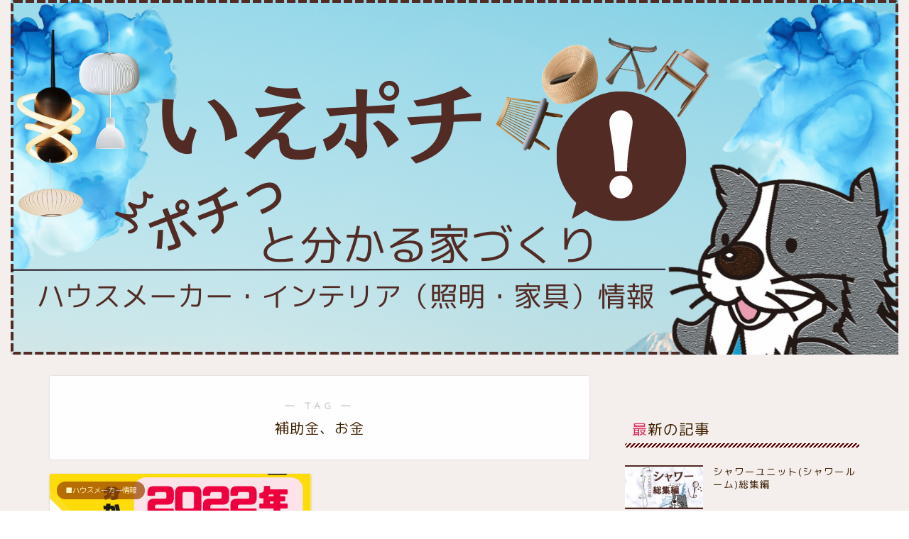

--- FILE ---
content_type: text/html; charset=utf-8
request_url: https://www.google.com/recaptcha/api2/aframe
body_size: 258
content:
<!DOCTYPE HTML><html><head><meta http-equiv="content-type" content="text/html; charset=UTF-8"></head><body><script nonce="4g9JAej95Ooe8IVbUuBbyQ">/** Anti-fraud and anti-abuse applications only. See google.com/recaptcha */ try{var clients={'sodar':'https://pagead2.googlesyndication.com/pagead/sodar?'};window.addEventListener("message",function(a){try{if(a.source===window.parent){var b=JSON.parse(a.data);var c=clients[b['id']];if(c){var d=document.createElement('img');d.src=c+b['params']+'&rc='+(localStorage.getItem("rc::a")?sessionStorage.getItem("rc::b"):"");window.document.body.appendChild(d);sessionStorage.setItem("rc::e",parseInt(sessionStorage.getItem("rc::e")||0)+1);localStorage.setItem("rc::h",'1769594958443');}}}catch(b){}});window.parent.postMessage("_grecaptcha_ready", "*");}catch(b){}</script></body></html>